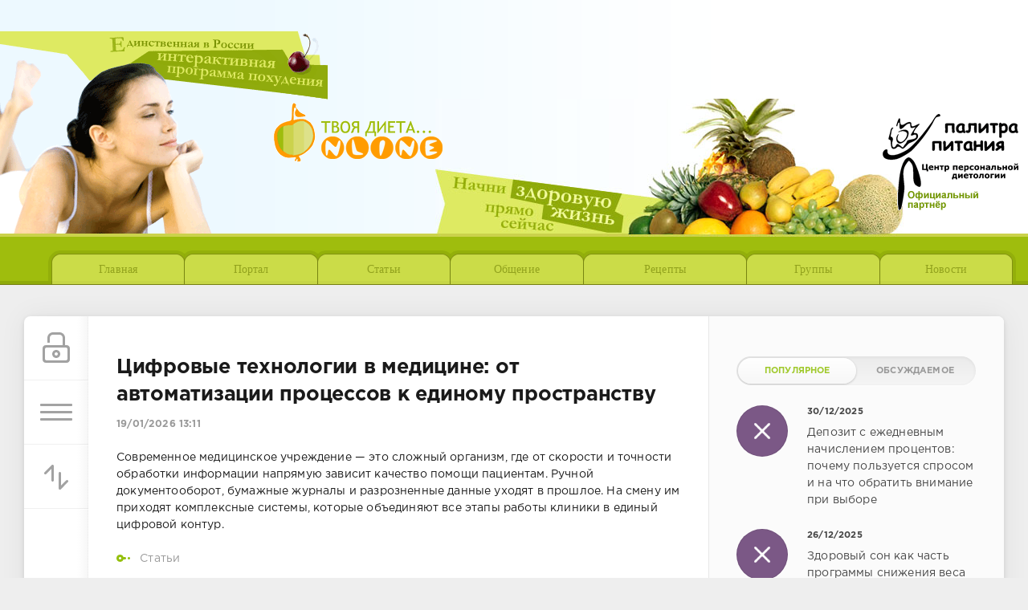

--- FILE ---
content_type: text/html; charset=utf-8
request_url: http://www.dietaonline.ru/portal/
body_size: 13868
content:
<!DOCTYPE html>
<html lang="ru">
<head>
	<meta charset="utf-8">
<title>Диета Онлайн</title>
<meta name="description" content="Система самоконтроля любой диеты. Здоровый образ жизни. Похудение ещё никогда не было таким приятным. Правильное питание, фитнес, мотивация - вот залог успешного сохранения результата диеты. Таблица калорийности.">
<meta name="keywords" content="Диета, питание, ЗОЖ, Спорт">
<meta name="generator" content="DataLife Engine (http://dle-news.ru)">
<link rel="search" type="application/opensearchdescription+xml" href="http://www.dietaonline.ru/portal/index.php?do=opensearch" title="Диета Онлайн">
<link rel="canonical" href="http://www.dietaonline.ru/portal/">
<link rel="alternate" type="application/rss+xml" title="Диета Онлайн" href="http://www.dietaonline.ru/portal/rss.xml">
<link href="/portal/engine/editor/css/default.css?v=25" rel="stylesheet" type="text/css">
<script src="/portal/engine/classes/js/jquery.js?v=25"></script>
<script src="/portal/engine/classes/js/jqueryui.js?v=25" defer></script>
<script src="/portal/engine/classes/js/dle_js.js?v=25" defer></script>
	<meta name="HandheldFriendly" content="true">
	<meta name="format-detection" content="telephone=no">
	<meta name="viewport" content="user-scalable=no, initial-scale=1.0, maximum-scale=1.0, width=device-width"> 
	<meta name="apple-mobile-web-app-capable" content="yes">
	<meta name="apple-mobile-web-app-status-bar-style" content="default">
	<meta name="rp05331e7dfbea45b096c993562fdf5116" content="765581a3b30edb1727affd3d0365442a" />

	<link rel="shortcut icon" href="/portal/templates/Green/images/favicon.ico">
	<link rel="apple-touch-icon" href="/portal/templates/Green/images/touch-icon-iphone.png">
	<link rel="apple-touch-icon" sizes="76x76" href="/portal/templates/Green/images/touch-icon-ipad.png">
	<link rel="apple-touch-icon" sizes="120x120" href="/portal/templates/Green/images/touch-icon-iphone-retina.png">
	<link rel="apple-touch-icon" sizes="152x152" href="/portal/templates/Green/images/touch-icon-ipad-retina.png">

	<link href="/portal/templates/Green/css/engine.css" type="text/css" rel="stylesheet">
	<link href="/portal/templates/Green/css/styles.css" type="text/css" rel="stylesheet">
	<link rel="stylesheet" type="text/css" href="/portal/templates/Green/css/new_main.css"/>
<script async src="https://pagead2.googlesyndication.com/pagead/js/adsbygoogle.js"></script>
<script>
     (adsbygoogle = window.adsbygoogle || []).push({
          google_ad_client: "ca-pub-1885000219129768",
          enable_page_level_ads: true
     });
</script>
</head>
<body>


<div id="headertop">
        <h1><a rel="nofollow" href="/">Твоя ДиетаОнлайн</a></h1>
        <h2><a rel="nofollow" href="/">Начни здоровую жизнь прямо сейчас</a></h2>
        <h3>Единственная в России интерактивная программа похудения</h3>
       
	<a rel="nofollow" id="sponsor" href="/" target="_blank">Журнал &laquo;Красота и Здоровье&raquo; &mdash; Информационный спонсор и партнёр</a>
	
        <ul class="menu">
            <li class="mydiet"><a href="/">Главная<span class="decor lt">&nbsp;</span><span class="decor rt">&nbsp;</span></a></li>
            <li class="groups"><a href="/portal/">Портал<span class="decor lt">&nbsp;</span><span class="decor rt">&nbsp;</span></a></li>
            <li class="artic"><a href="/articles/">Статьи<span class="decor lt">&nbsp;</span><span class="decor rt">&nbsp;</span></a></li>
            <li class="commun"><a href="/community/">Общение<span class="decor lt">&nbsp;</span><span class="decor rt">&nbsp;</span></a></li>
            <li class="recipe"><a href="/recipes/recipes.php">Рецепты<span class="decor lt">&nbsp;</span><span class="decor rt">&nbsp;</span></a></li>
            <li class="groups"><a href="/dietgroups/search_group.php">Группы<span class="decor lt">&nbsp;</span><span class="decor rt">&nbsp;</span></a></li>
            <li class="points"><a href="/news/">Новости<span class="decor lt">&nbsp;</span><span class="decor rt">&nbsp;</span></a></li>
        </ul>
</div>





	<div class="page">
		<div class="wrp">
			<div class="body">
				<!-- Левая колонка -->
				<div id="body_left">
					<div class="body_left_in">
					<!-- Шапка -->
					<header id="header">
						<div class="loginpane">
	
	
	<a href="#" id="loginbtn" class="h_btn login">
		<svg class="icon n_ico icon-login"><use xlink:href="#icon-login"></use></svg>
		<svg class="icon m_ico icon-login_m"><use xlink:href="#icon-login_m"></use></svg>
		<span class="title_hide">Войти</span>
		<span class="icon_close">
			<i class="mt_1"></i><i class="mt_2"></i>
		</span>
	</a>
	<div id="login_drop" class="head_drop">
		<div class="hd_pad">
			<form class="login_form" method="post">
				<div class="soc_links">
					
					
					
					
					
					
				</div>
				<ul>
					<li class="form-group">
						<label for="login_name">Логин:</label>
						<input placeholder="Логин:" type="text" name="login_name" id="login_name" class="wide">
					</li>
					<li class="form-group">
						<label for="login_password">Пароль</label>
						<input placeholder="Пароль" type="password" name="login_password" id="login_password" class="wide">
					</li>
					<li>
						<button class="btn" onclick="submit();" type="submit" title="Войти">
							<b>Войти</b>
						</button>
					</li>
				</ul>
				<input name="login" type="hidden" id="login" value="submit">
				<div class="login_form__foot">
					<a class="right" href="http://www.dietaonline.ru/portal/index.php?do=register"><b>Регистрация</b></a>
					<a href="http://www.dietaonline.ru/portal/index.php?do=lostpassword">Забыли пароль?</a>
				</div>
			</form>
		</div>
	</div>
	
</div>
						<!-- Кнопка вызова меню -->
						<button class="h_btn" id="menubtn">
							<span class="menu_toggle">
								<i class="mt_1"></i><i class="mt_2"></i><i class="mt_3"></i>
							</span>
						</button>
						<!-- / Кнопка вызова меню -->
						
						<div id="sort">
							<button class="h_btn" id="sortbtn">
								<svg class="icon n_ico icon-sort"><use xlink:href="#icon-sort"></use></svg>
								<svg class="icon m_ico icon-sort_m"><use xlink:href="#icon-sort_m"></use></svg>
								<span class="icon_close">
									<i class="mt_1"></i><i class="mt_2"></i>
								</span>
							</button>
							<div id="sort_drop" class="head_drop">
								<div class="hd_pad">
									<b class="sort_label">Сортировать по</b>
									<form name="news_set_sort" id="news_set_sort" method="post"><ul class="sort"><li class="asc"><a href="#" onclick="dle_change_sort('date','asc'); return false;">дате</a></li><li><a href="#" onclick="dle_change_sort('rating','desc'); return false;">популярности</a></li><li><a href="#" onclick="dle_change_sort('news_read','desc'); return false;">посещаемости</a></li><li><a href="#" onclick="dle_change_sort('comm_num','desc'); return false;">комментариям</a></li><li><a href="#" onclick="dle_change_sort('title','desc'); return false;">алфавиту</a></li></ul><input type="hidden" name="dlenewssortby" id="dlenewssortby" value="date" />
<input type="hidden" name="dledirection" id="dledirection" value="DESC" />
<input type="hidden" name="set_new_sort" id="set_new_sort" value="dle_sort_main" />
<input type="hidden" name="set_direction_sort" id="set_direction_sort" value="dle_direction_main" />
</form>
								</div>
							</div>
						</div>
						
					</header>
					<!-- / Шапка -->
					</div>
					<!-- Кнопка "Наверх" -->
					<a href="/" id="upper"><svg class="icon icon-up"><use xlink:href="#icon-up"></use></svg></a>
					<!-- / Кнопка "Наверх" -->
					<div id="menu">
						<div class="greenmenu">
	<!-- Поиск -->
	<form id="q_search" method="post">
		<div class="q_search">
			<input id="story" name="story" placeholder="Поиск по сайту..." type="search">
			<button class="q_search_btn" type="submit" title="Найти"><svg class="icon icon-search"><use xlink:href="#icon-search"></use></svg><span class="title_hide">Найти</span></button>
		</div>
		<input type="hidden" name="do" value="search">
		<input type="hidden" name="subaction" value="search">
	</form>
	<!-- / Поиск -->
	<nav class="menu">
		<a class="active" href="/" title="Главная">Главная</a>
		<a href="/index.php?do=feedback" title="Контакты">Контакты</a>
		<a href="/rules.html" title="Правила">Правила</a>
		<ul>
<li><a href="http://www.dietaonline.ru/portal/eda/">Питание <span style="float: right;">5</span></a>
	
	</li><li><a href="http://www.dietaonline.ru/portal/fitness/">Фитнес <span style="float: right;">8</span></a>
	
	</li><li><a href="http://www.dietaonline.ru/portal/recipes/">Рецепты <span style="float: right;">4</span></a>
	
	</li><li><a href="http://www.dietaonline.ru/portal/diets/">Диеты <span style="float: right;">3</span></a>
	
	</li><li><a href="http://www.dietaonline.ru/portal/lifehealth/">ЗОЖ <span style="float: right;">4</span></a>
	
	</li><li><a href="http://www.dietaonline.ru/portal/sport/">Спорт <span style="float: right;">8</span></a>
	
	</li><li><a href="http://www.dietaonline.ru/portal/articles/">Статьи <span style="float: right;">1267</span></a>
	
	</li>
</ul>
	</nav>
</div>
					</div>
				</div>
				<!-- / Левая колонка -->
				<div class="body_right">
					<div id="mainside" class="structure">
						<div class="str_left">
							
							
							
							<section id="content">
							<div id='dle-content'><article class="block story shortstory">
	
	<h2 class="title"><a href="http://www.dietaonline.ru/portal/articles/1319-cifrovye-tehnologii-v-medicine-ot-avtomatizacii-processov-k-edinomu-prostranstvu.html">Цифровые технологии в медицине: от автоматизации процессов к единому пространству</a></h2>
	<div class="story_top">
		
		<time class="date grey" datetime="2026-01-19"><a href="http://www.dietaonline.ru/portal/2026/01/19/" >19/01/2026 13:11</a></time>
	</div>
	<div class="text">
		Современное медицинское учреждение — это сложный организм, где от скорости и точности обработки информации напрямую зависит качество помощи пациентам. Ручной документооборот, бумажные журналы и разрозненные данные уходят в прошлое. На смену им приходят комплексные системы, которые объединяют все этапы работы клиники в единый цифровой контур.
		
	</div>
	<div class="category grey">
		<svg class="icon icon-cat"><use xlink:href="#icon-cat"></use></svg>
		<a href="http://www.dietaonline.ru/portal/articles/">Статьи</a>
	</div>
	<div class="story_tools">
		<div class="story_tools_in">
			<a href="http://www.dietaonline.ru/portal/articles/1319-cifrovye-tehnologii-v-medicine-ot-avtomatizacii-processov-k-edinomu-prostranstvu.html" title="Читать подробнее: Цифровые технологии в медицине: от автоматизации процессов к единому пространству" class="btn"><span class="more_icon"><i></i><i></i><i></i></span></a>
		
			<div class="rate">
				<div class="rate_stars"><div id='ratig-layer-1319'>
	<div class="rating">
		<ul class="unit-rating">
		<li class="current-rating" style="width:0%;">0</li>
		<li><a href="#" title="Плохо" class="r1-unit" onclick="doRate('1', '1319'); return false;">1</a></li>
		<li><a href="#" title="Приемлемо" class="r2-unit" onclick="doRate('2', '1319'); return false;">2</a></li>
		<li><a href="#" title="Средне" class="r3-unit" onclick="doRate('3', '1319'); return false;">3</a></li>
		<li><a href="#" title="Хорошо" class="r4-unit" onclick="doRate('4', '1319'); return false;">4</a></li>
		<li><a href="#" title="Отлично" class="r5-unit" onclick="doRate('5', '1319'); return false;">5</a></li>
		</ul>
	</div>
</div></div>
				
				
				
			</div>
		
		</div>
		<ul class="meta grey">
			<li class="meta_author" title="Автор">
				<svg class="icon icon-author"><use xlink:href="#icon-author"></use></svg><a onclick="ShowProfile('anoksi', 'http://www.dietaonline.ru/portal/user/anoksi/', '0'); return false;" href="http://www.dietaonline.ru/portal/user/anoksi/">anoksi</a>
			</li>
			<li class="meta_coms" title="Комментариев: 0"><a href="http://www.dietaonline.ru/portal/articles/1319-cifrovye-tehnologii-v-medicine-ot-avtomatizacii-processov-k-edinomu-prostranstvu.html#comment"><svg class="icon icon-coms"><use xlink:href="#icon-coms"></use></svg>0</a></li>
			<li class="meta_views" title="Просмотров: 9"><svg class="icon icon-view"><use xlink:href="#icon-view"></use></svg>9</li>
		</ul>
	</div>
</article><article class="block story shortstory">
	
	<h2 class="title"><a href="http://www.dietaonline.ru/portal/articles/1318-dieticheskij-belok-kak-vybrat-i-vkljuchit-krevetki-v-racion.html">Диетический белок: как выбрать и включить креветки в рацион</a></h2>
	<div class="story_top">
		
		<time class="date grey" datetime="2026-01-17"><a href="http://www.dietaonline.ru/portal/2026/01/17/" >17/01/2026 02:07</a></time>
	</div>
	<div class="text">
		Для тех, кто следит за весом и предпочитает здоровое питание, важны продукты, которые сочетают в себе максимум пользы и минимум проблем для здоровья. Креветки — один из таких универсальных помощников. Это одновременно деликатес для праздничного стола и источник высококачественного белка, который легко встраивается в диетический рацион.
		
	</div>
	<div class="category grey">
		<svg class="icon icon-cat"><use xlink:href="#icon-cat"></use></svg>
		<a href="http://www.dietaonline.ru/portal/articles/">Статьи</a>
	</div>
	<div class="story_tools">
		<div class="story_tools_in">
			<a href="http://www.dietaonline.ru/portal/articles/1318-dieticheskij-belok-kak-vybrat-i-vkljuchit-krevetki-v-racion.html" title="Читать подробнее: Диетический белок: как выбрать и включить креветки в рацион" class="btn"><span class="more_icon"><i></i><i></i><i></i></span></a>
		
			<div class="rate">
				<div class="rate_stars"><div id='ratig-layer-1318'>
	<div class="rating">
		<ul class="unit-rating">
		<li class="current-rating" style="width:0%;">0</li>
		<li><a href="#" title="Плохо" class="r1-unit" onclick="doRate('1', '1318'); return false;">1</a></li>
		<li><a href="#" title="Приемлемо" class="r2-unit" onclick="doRate('2', '1318'); return false;">2</a></li>
		<li><a href="#" title="Средне" class="r3-unit" onclick="doRate('3', '1318'); return false;">3</a></li>
		<li><a href="#" title="Хорошо" class="r4-unit" onclick="doRate('4', '1318'); return false;">4</a></li>
		<li><a href="#" title="Отлично" class="r5-unit" onclick="doRate('5', '1318'); return false;">5</a></li>
		</ul>
	</div>
</div></div>
				
				
				
			</div>
		
		</div>
		<ul class="meta grey">
			<li class="meta_author" title="Автор">
				<svg class="icon icon-author"><use xlink:href="#icon-author"></use></svg><a onclick="ShowProfile('anoksi', 'http://www.dietaonline.ru/portal/user/anoksi/', '0'); return false;" href="http://www.dietaonline.ru/portal/user/anoksi/">anoksi</a>
			</li>
			<li class="meta_coms" title="Комментариев: 0"><a href="http://www.dietaonline.ru/portal/articles/1318-dieticheskij-belok-kak-vybrat-i-vkljuchit-krevetki-v-racion.html#comment"><svg class="icon icon-coms"><use xlink:href="#icon-coms"></use></svg>0</a></li>
			<li class="meta_views" title="Просмотров: 22"><svg class="icon icon-view"><use xlink:href="#icon-view"></use></svg>22</li>
		</ul>
	</div>
</article><article class="block story shortstory">
	
	<h2 class="title"><a href="http://www.dietaonline.ru/portal/articles/1317-luchshie-kompanii-po-bankrotstvu-fizicheskih-lic.html">Лучшие компании по банкротству физических лиц</a></h2>
	<div class="story_top">
		
		<time class="date grey" datetime="2026-01-15"><a href="http://www.dietaonline.ru/portal/2026/01/15/" >15/01/2026 22:24</a></time>
	</div>
	<div class="text">
		Процедура банкротства физических лиц стала популярной практикой для решения долговых проблем. Множество компаний по банкротству предлагают свою помощь, но выбрать надежного помощника бывает непросто.
		
	</div>
	<div class="category grey">
		<svg class="icon icon-cat"><use xlink:href="#icon-cat"></use></svg>
		<a href="http://www.dietaonline.ru/portal/articles/">Статьи</a>
	</div>
	<div class="story_tools">
		<div class="story_tools_in">
			<a href="http://www.dietaonline.ru/portal/articles/1317-luchshie-kompanii-po-bankrotstvu-fizicheskih-lic.html" title="Читать подробнее: Лучшие компании по банкротству физических лиц" class="btn"><span class="more_icon"><i></i><i></i><i></i></span></a>
		
			<div class="rate">
				<div class="rate_stars"><div id='ratig-layer-1317'>
	<div class="rating">
		<ul class="unit-rating">
		<li class="current-rating" style="width:0%;">0</li>
		<li><a href="#" title="Плохо" class="r1-unit" onclick="doRate('1', '1317'); return false;">1</a></li>
		<li><a href="#" title="Приемлемо" class="r2-unit" onclick="doRate('2', '1317'); return false;">2</a></li>
		<li><a href="#" title="Средне" class="r3-unit" onclick="doRate('3', '1317'); return false;">3</a></li>
		<li><a href="#" title="Хорошо" class="r4-unit" onclick="doRate('4', '1317'); return false;">4</a></li>
		<li><a href="#" title="Отлично" class="r5-unit" onclick="doRate('5', '1317'); return false;">5</a></li>
		</ul>
	</div>
</div></div>
				
				
				
			</div>
		
		</div>
		<ul class="meta grey">
			<li class="meta_author" title="Автор">
				<svg class="icon icon-author"><use xlink:href="#icon-author"></use></svg><a onclick="ShowProfile('anoksi', 'http://www.dietaonline.ru/portal/user/anoksi/', '0'); return false;" href="http://www.dietaonline.ru/portal/user/anoksi/">anoksi</a>
			</li>
			<li class="meta_coms" title="Комментариев: 0"><a href="http://www.dietaonline.ru/portal/articles/1317-luchshie-kompanii-po-bankrotstvu-fizicheskih-lic.html#comment"><svg class="icon icon-coms"><use xlink:href="#icon-coms"></use></svg>0</a></li>
			<li class="meta_views" title="Просмотров: 27"><svg class="icon icon-view"><use xlink:href="#icon-view"></use></svg>27</li>
		</ul>
	</div>
</article><article class="block story shortstory">
	
	<h2 class="title"><a href="http://www.dietaonline.ru/portal/articles/1316-palliativnyy-uhod-na-domu-pri-onkologii.html">Паллиативный уход на дому при онкологии</a></h2>
	<div class="story_top">
		
		<time class="date grey" datetime="2026-01-12"><a href="http://www.dietaonline.ru/portal/2026/01/12/" >12/01/2026 18:01</a></time>
	</div>
	<div class="text">
		Когда близкий человек получает диагноз «рак» и переходит в паллиативную стадию, уход за ним выходит за рамки стандартной заботы. На этом этапе особенно важно обеспечить не только физическую помощь, но и эмоциональную поддержку, наблюдение за симптомами, облегчение боли и создание комфортной, безопасной среды.
		
	</div>
	<div class="category grey">
		<svg class="icon icon-cat"><use xlink:href="#icon-cat"></use></svg>
		<a href="http://www.dietaonline.ru/portal/articles/">Статьи</a>
	</div>
	<div class="story_tools">
		<div class="story_tools_in">
			<a href="http://www.dietaonline.ru/portal/articles/1316-palliativnyy-uhod-na-domu-pri-onkologii.html" title="Читать подробнее: Паллиативный уход на дому при онкологии" class="btn"><span class="more_icon"><i></i><i></i><i></i></span></a>
		
			<div class="rate">
				<div class="rate_stars"><div id='ratig-layer-1316'>
	<div class="rating">
		<ul class="unit-rating">
		<li class="current-rating" style="width:0%;">0</li>
		<li><a href="#" title="Плохо" class="r1-unit" onclick="doRate('1', '1316'); return false;">1</a></li>
		<li><a href="#" title="Приемлемо" class="r2-unit" onclick="doRate('2', '1316'); return false;">2</a></li>
		<li><a href="#" title="Средне" class="r3-unit" onclick="doRate('3', '1316'); return false;">3</a></li>
		<li><a href="#" title="Хорошо" class="r4-unit" onclick="doRate('4', '1316'); return false;">4</a></li>
		<li><a href="#" title="Отлично" class="r5-unit" onclick="doRate('5', '1316'); return false;">5</a></li>
		</ul>
	</div>
</div></div>
				
				
				
			</div>
		
		</div>
		<ul class="meta grey">
			<li class="meta_author" title="Автор">
				<svg class="icon icon-author"><use xlink:href="#icon-author"></use></svg><a onclick="ShowProfile('anoksi', 'http://www.dietaonline.ru/portal/user/anoksi/', '0'); return false;" href="http://www.dietaonline.ru/portal/user/anoksi/">anoksi</a>
			</li>
			<li class="meta_coms" title="Комментариев: 0"><a href="http://www.dietaonline.ru/portal/articles/1316-palliativnyy-uhod-na-domu-pri-onkologii.html#comment"><svg class="icon icon-coms"><use xlink:href="#icon-coms"></use></svg>0</a></li>
			<li class="meta_views" title="Просмотров: 50"><svg class="icon icon-view"><use xlink:href="#icon-view"></use></svg>50</li>
		</ul>
	</div>
</article><article class="block story shortstory">
	
	<h2 class="title"><a href="http://www.dietaonline.ru/portal/articles/1315-set-klinik-poliklinikaru-universalnost-professionalizm-i-vysokij-uroven-obsluzhivanija.html">Сеть клиник «Поликлиника.ру»: универсальность, профессионализм и высокий уровень обслуживания</a></h2>
	<div class="story_top">
		
		<time class="date grey" datetime="2026-01-03"><a href="http://www.dietaonline.ru/portal/2026/01/03/" >03/01/2026 18:20</a></time>
	</div>
	<div class="text">
		Современный пациент все реже ищет «просто врача» — на первый план выходит системный подход, точная диагностика и уверенность в результате. Именно поэтому внимание все чаще привлекают крупные медучреждения, где лечение выстроено как единый, логичный процесс.
		
	</div>
	<div class="category grey">
		<svg class="icon icon-cat"><use xlink:href="#icon-cat"></use></svg>
		<a href="http://www.dietaonline.ru/portal/articles/">Статьи</a>
	</div>
	<div class="story_tools">
		<div class="story_tools_in">
			<a href="http://www.dietaonline.ru/portal/articles/1315-set-klinik-poliklinikaru-universalnost-professionalizm-i-vysokij-uroven-obsluzhivanija.html" title="Читать подробнее: Сеть клиник «Поликлиника.ру»: универсальность, профессионализм и высокий уровень обслуживания" class="btn"><span class="more_icon"><i></i><i></i><i></i></span></a>
		
			<div class="rate">
				<div class="rate_stars"><div id='ratig-layer-1315'>
	<div class="rating">
		<ul class="unit-rating">
		<li class="current-rating" style="width:0%;">0</li>
		<li><a href="#" title="Плохо" class="r1-unit" onclick="doRate('1', '1315'); return false;">1</a></li>
		<li><a href="#" title="Приемлемо" class="r2-unit" onclick="doRate('2', '1315'); return false;">2</a></li>
		<li><a href="#" title="Средне" class="r3-unit" onclick="doRate('3', '1315'); return false;">3</a></li>
		<li><a href="#" title="Хорошо" class="r4-unit" onclick="doRate('4', '1315'); return false;">4</a></li>
		<li><a href="#" title="Отлично" class="r5-unit" onclick="doRate('5', '1315'); return false;">5</a></li>
		</ul>
	</div>
</div></div>
				
				
				
			</div>
		
		</div>
		<ul class="meta grey">
			<li class="meta_author" title="Автор">
				<svg class="icon icon-author"><use xlink:href="#icon-author"></use></svg><a onclick="ShowProfile('anoksi', 'http://www.dietaonline.ru/portal/user/anoksi/', '0'); return false;" href="http://www.dietaonline.ru/portal/user/anoksi/">anoksi</a>
			</li>
			<li class="meta_coms" title="Комментариев: 0"><a href="http://www.dietaonline.ru/portal/articles/1315-set-klinik-poliklinikaru-universalnost-professionalizm-i-vysokij-uroven-obsluzhivanija.html#comment"><svg class="icon icon-coms"><use xlink:href="#icon-coms"></use></svg>0</a></li>
			<li class="meta_views" title="Просмотров: 70"><svg class="icon icon-view"><use xlink:href="#icon-view"></use></svg>70</li>
		</ul>
	</div>
</article><article class="block story shortstory">
	
	<h2 class="title"><a href="http://www.dietaonline.ru/portal/1314-depozit-s-ezhednevnym-nachisleniem-procentov-pochemu-polzuetsja-sprosom-i-na-chto-obratit-vnimanie-pri-vybore.html">Депозит с ежедневным начислением процентов: почему пользуется спросом и на что обратить внимание при выборе</a></h2>
	<div class="story_top">
		
		<time class="date grey" datetime="2025-12-30"><a href="http://www.dietaonline.ru/portal/2025/12/30/" >30/12/2025 18:43</a></time>
	</div>
	<div class="text">
		Банковские продукты становятся все более гибкими и ориентированными на потребности клиентов. Одним из таких инструментов является депозит с ежедневным начислением процентов. В отличие от классических вкладов, где доход рассчитывается раз в месяц или по окончании срока, данный формат кардинально отличается. Он позволяет получать проценты ежедневно, что делает его привлекательным для частных лиц и предпринимателей.
		
	</div>
	<div class="category grey">
		<svg class="icon icon-cat"><use xlink:href="#icon-cat"></use></svg>
		---
	</div>
	<div class="story_tools">
		<div class="story_tools_in">
			<a href="http://www.dietaonline.ru/portal/1314-depozit-s-ezhednevnym-nachisleniem-procentov-pochemu-polzuetsja-sprosom-i-na-chto-obratit-vnimanie-pri-vybore.html" title="Читать подробнее: Депозит с ежедневным начислением процентов: почему пользуется спросом и на что обратить внимание при выборе" class="btn"><span class="more_icon"><i></i><i></i><i></i></span></a>
		
			<div class="rate">
				<div class="rate_stars"><div id='ratig-layer-1314'>
	<div class="rating">
		<ul class="unit-rating">
		<li class="current-rating" style="width:0%;">0</li>
		<li><a href="#" title="Плохо" class="r1-unit" onclick="doRate('1', '1314'); return false;">1</a></li>
		<li><a href="#" title="Приемлемо" class="r2-unit" onclick="doRate('2', '1314'); return false;">2</a></li>
		<li><a href="#" title="Средне" class="r3-unit" onclick="doRate('3', '1314'); return false;">3</a></li>
		<li><a href="#" title="Хорошо" class="r4-unit" onclick="doRate('4', '1314'); return false;">4</a></li>
		<li><a href="#" title="Отлично" class="r5-unit" onclick="doRate('5', '1314'); return false;">5</a></li>
		</ul>
	</div>
</div></div>
				
				
				
			</div>
		
		</div>
		<ul class="meta grey">
			<li class="meta_author" title="Автор">
				<svg class="icon icon-author"><use xlink:href="#icon-author"></use></svg><a onclick="ShowProfile('anoksi', 'http://www.dietaonline.ru/portal/user/anoksi/', '0'); return false;" href="http://www.dietaonline.ru/portal/user/anoksi/">anoksi</a>
			</li>
			<li class="meta_coms" title="Комментариев: 2"><a href="http://www.dietaonline.ru/portal/1314-depozit-s-ezhednevnym-nachisleniem-procentov-pochemu-polzuetsja-sprosom-i-na-chto-obratit-vnimanie-pri-vybore.html#comment"><svg class="icon icon-coms"><use xlink:href="#icon-coms"></use></svg>2</a></li>
			<li class="meta_views" title="Просмотров: 2 657"><svg class="icon icon-view"><use xlink:href="#icon-view"></use></svg>2 657</li>
		</ul>
	</div>
</article><article class="block story shortstory">
	
	<h2 class="title"><a href="http://www.dietaonline.ru/portal/articles/1313-vkusnye-tradicii-evropy-i-azii.html">Вкусные традиции Европы и Азии</a></h2>
	<div class="story_top">
		
		<time class="date grey" datetime="2025-12-27"><a href="http://www.dietaonline.ru/portal/2025/12/27/" >27/12/2025 23:19</a></time>
	</div>
	<div class="text">
		<p>Евразия — это один из тех ресторанов Санкт-Петербурга, которые со временем становятся узнаваемой частью городской жизни. В большом и динамичном городе особенно ценятся места, где можно почувствовать стабильность качества, продуманную атмосферу и уважение к гостю. Именно таким форматом и отличается этот ресторан, предлагая гармоничное сочетание кухни, сервиса и уюта.</p>
		
	</div>
	<div class="category grey">
		<svg class="icon icon-cat"><use xlink:href="#icon-cat"></use></svg>
		<a href="http://www.dietaonline.ru/portal/articles/">Статьи</a>
	</div>
	<div class="story_tools">
		<div class="story_tools_in">
			<a href="http://www.dietaonline.ru/portal/articles/1313-vkusnye-tradicii-evropy-i-azii.html" title="Читать подробнее: Вкусные традиции Европы и Азии" class="btn"><span class="more_icon"><i></i><i></i><i></i></span></a>
		
			<div class="rate">
				<div class="rate_stars"><div id='ratig-layer-1313'>
	<div class="rating">
		<ul class="unit-rating">
		<li class="current-rating" style="width:0%;">0</li>
		<li><a href="#" title="Плохо" class="r1-unit" onclick="doRate('1', '1313'); return false;">1</a></li>
		<li><a href="#" title="Приемлемо" class="r2-unit" onclick="doRate('2', '1313'); return false;">2</a></li>
		<li><a href="#" title="Средне" class="r3-unit" onclick="doRate('3', '1313'); return false;">3</a></li>
		<li><a href="#" title="Хорошо" class="r4-unit" onclick="doRate('4', '1313'); return false;">4</a></li>
		<li><a href="#" title="Отлично" class="r5-unit" onclick="doRate('5', '1313'); return false;">5</a></li>
		</ul>
	</div>
</div></div>
				
				
				
			</div>
		
		</div>
		<ul class="meta grey">
			<li class="meta_author" title="Автор">
				<svg class="icon icon-author"><use xlink:href="#icon-author"></use></svg><a onclick="ShowProfile('anoksi', 'http://www.dietaonline.ru/portal/user/anoksi/', '0'); return false;" href="http://www.dietaonline.ru/portal/user/anoksi/">anoksi</a>
			</li>
			<li class="meta_coms" title="Комментариев: 0"><a href="http://www.dietaonline.ru/portal/articles/1313-vkusnye-tradicii-evropy-i-azii.html#comment"><svg class="icon icon-coms"><use xlink:href="#icon-coms"></use></svg>0</a></li>
			<li class="meta_views" title="Просмотров: 125"><svg class="icon icon-view"><use xlink:href="#icon-view"></use></svg>125</li>
		</ul>
	</div>
</article><article class="block story shortstory">
	
	<h2 class="title"><a href="http://www.dietaonline.ru/portal/articles/1312-udalenie-zuba-s-kistoy-pokazaniya-etapy-posledstviya.html">Удаление зуба с кистой: показания, этапы, последствия</a></h2>
	<div class="story_top">
		
		<time class="date grey" datetime="2025-12-26"><a href="http://www.dietaonline.ru/portal/2025/12/26/" >26/12/2025 21:00</a></time>
	</div>
	<div class="text">
		<p dir="ltr">Удаление зуба с кистой представляет собой хирургическую процедуру, направленную на устранение очага хронического воспаления в костной ткани. Киста формируется у верхушки корня, часто развивается бессимптомно, постепенно разрушает кость, провоцирует осложнения. Своевременное вмешательство позволяет предотвратить распространение инфекции, сохранить здоровье полости рта.</p>
		
	</div>
	<div class="category grey">
		<svg class="icon icon-cat"><use xlink:href="#icon-cat"></use></svg>
		<a href="http://www.dietaonline.ru/portal/articles/">Статьи</a>
	</div>
	<div class="story_tools">
		<div class="story_tools_in">
			<a href="http://www.dietaonline.ru/portal/articles/1312-udalenie-zuba-s-kistoy-pokazaniya-etapy-posledstviya.html" title="Читать подробнее: Удаление зуба с кистой: показания, этапы, последствия" class="btn"><span class="more_icon"><i></i><i></i><i></i></span></a>
		
			<div class="rate">
				<div class="rate_stars"><div id='ratig-layer-1312'>
	<div class="rating">
		<ul class="unit-rating">
		<li class="current-rating" style="width:0%;">0</li>
		<li><a href="#" title="Плохо" class="r1-unit" onclick="doRate('1', '1312'); return false;">1</a></li>
		<li><a href="#" title="Приемлемо" class="r2-unit" onclick="doRate('2', '1312'); return false;">2</a></li>
		<li><a href="#" title="Средне" class="r3-unit" onclick="doRate('3', '1312'); return false;">3</a></li>
		<li><a href="#" title="Хорошо" class="r4-unit" onclick="doRate('4', '1312'); return false;">4</a></li>
		<li><a href="#" title="Отлично" class="r5-unit" onclick="doRate('5', '1312'); return false;">5</a></li>
		</ul>
	</div>
</div></div>
				
				
				
			</div>
		
		</div>
		<ul class="meta grey">
			<li class="meta_author" title="Автор">
				<svg class="icon icon-author"><use xlink:href="#icon-author"></use></svg><a onclick="ShowProfile('anoksi', 'http://www.dietaonline.ru/portal/user/anoksi/', '0'); return false;" href="http://www.dietaonline.ru/portal/user/anoksi/">anoksi</a>
			</li>
			<li class="meta_coms" title="Комментариев: 0"><a href="http://www.dietaonline.ru/portal/articles/1312-udalenie-zuba-s-kistoy-pokazaniya-etapy-posledstviya.html#comment"><svg class="icon icon-coms"><use xlink:href="#icon-coms"></use></svg>0</a></li>
			<li class="meta_views" title="Просмотров: 73"><svg class="icon icon-view"><use xlink:href="#icon-view"></use></svg>73</li>
		</ul>
	</div>
</article><article class="block story shortstory">
	
	<h2 class="title"><a href="http://www.dietaonline.ru/portal/articles/1311-zdorovyy-son-kak-chast-programmy-snizheniya-vesa-i-detoksa.html">Здоровый сон как часть программы снижения веса и детокса</a></h2>
	<div class="story_top">
		
		<time class="date grey" datetime="2025-12-26"><a href="http://www.dietaonline.ru/portal/2025/12/26/" >26/12/2025 20:58</a></time>
	</div>
	<div class="text">
		<p dir="ltr">Сон — это не просто отдых. Это базовая функция, на которой держатся обмен веществ, иммунитет, когнитивные способности и эмоциональная устойчивость. Когда организм регулярно недосыпает, растёт риск нарушений настроения, сердечно-сосудистых и метаболических заболеваний. Снижается работоспособность. Падает концентрация внимания.</p>
		
	</div>
	<div class="category grey">
		<svg class="icon icon-cat"><use xlink:href="#icon-cat"></use></svg>
		<a href="http://www.dietaonline.ru/portal/articles/">Статьи</a>
	</div>
	<div class="story_tools">
		<div class="story_tools_in">
			<a href="http://www.dietaonline.ru/portal/articles/1311-zdorovyy-son-kak-chast-programmy-snizheniya-vesa-i-detoksa.html" title="Читать подробнее: Здоровый сон как часть программы снижения веса и детокса" class="btn"><span class="more_icon"><i></i><i></i><i></i></span></a>
		
			<div class="rate">
				<div class="rate_stars"><div id='ratig-layer-1311'>
	<div class="rating">
		<ul class="unit-rating">
		<li class="current-rating" style="width:0%;">0</li>
		<li><a href="#" title="Плохо" class="r1-unit" onclick="doRate('1', '1311'); return false;">1</a></li>
		<li><a href="#" title="Приемлемо" class="r2-unit" onclick="doRate('2', '1311'); return false;">2</a></li>
		<li><a href="#" title="Средне" class="r3-unit" onclick="doRate('3', '1311'); return false;">3</a></li>
		<li><a href="#" title="Хорошо" class="r4-unit" onclick="doRate('4', '1311'); return false;">4</a></li>
		<li><a href="#" title="Отлично" class="r5-unit" onclick="doRate('5', '1311'); return false;">5</a></li>
		</ul>
	</div>
</div></div>
				
				
				
			</div>
		
		</div>
		<ul class="meta grey">
			<li class="meta_author" title="Автор">
				<svg class="icon icon-author"><use xlink:href="#icon-author"></use></svg><a onclick="ShowProfile('anoksi', 'http://www.dietaonline.ru/portal/user/anoksi/', '0'); return false;" href="http://www.dietaonline.ru/portal/user/anoksi/">anoksi</a>
			</li>
			<li class="meta_coms" title="Комментариев: 0"><a href="http://www.dietaonline.ru/portal/articles/1311-zdorovyy-son-kak-chast-programmy-snizheniya-vesa-i-detoksa.html#comment"><svg class="icon icon-coms"><use xlink:href="#icon-coms"></use></svg>0</a></li>
			<li class="meta_views" title="Просмотров: 274"><svg class="icon icon-view"><use xlink:href="#icon-view"></use></svg>274</li>
		</ul>
	</div>
</article><article class="block story shortstory">
	
	<h2 class="title"><a href="http://www.dietaonline.ru/portal/articles/1310-nutriciologija-nauka-o-pitanii-kotoraja-rabotaet-na-rezultat.html">Нутрициология: наука о питании, которая работает на результат</a></h2>
	<div class="story_top">
		
		<time class="date grey" datetime="2025-12-26"><a href="http://www.dietaonline.ru/portal/2025/12/26/" >26/12/2025 20:51</a></time>
	</div>
	<div class="text">
		Нутрициология редко попадает в поле зрения человека заранее — чаще о ней узнают, когда усталость становится фоном жизни, анализы «плывут», а советы из интернета перестают работать. Это наука не про модные суперфуды и не про запреты ради запретов. Она про понимание того, как именно питание влияет на конкретный организм, а не на абстрактного «среднего человека».
		
	</div>
	<div class="category grey">
		<svg class="icon icon-cat"><use xlink:href="#icon-cat"></use></svg>
		<a href="http://www.dietaonline.ru/portal/articles/">Статьи</a>
	</div>
	<div class="story_tools">
		<div class="story_tools_in">
			<a href="http://www.dietaonline.ru/portal/articles/1310-nutriciologija-nauka-o-pitanii-kotoraja-rabotaet-na-rezultat.html" title="Читать подробнее: Нутрициология: наука о питании, которая работает на результат" class="btn"><span class="more_icon"><i></i><i></i><i></i></span></a>
		
			<div class="rate">
				<div class="rate_stars"><div id='ratig-layer-1310'>
	<div class="rating">
		<ul class="unit-rating">
		<li class="current-rating" style="width:0%;">0</li>
		<li><a href="#" title="Плохо" class="r1-unit" onclick="doRate('1', '1310'); return false;">1</a></li>
		<li><a href="#" title="Приемлемо" class="r2-unit" onclick="doRate('2', '1310'); return false;">2</a></li>
		<li><a href="#" title="Средне" class="r3-unit" onclick="doRate('3', '1310'); return false;">3</a></li>
		<li><a href="#" title="Хорошо" class="r4-unit" onclick="doRate('4', '1310'); return false;">4</a></li>
		<li><a href="#" title="Отлично" class="r5-unit" onclick="doRate('5', '1310'); return false;">5</a></li>
		</ul>
	</div>
</div></div>
				
				
				
			</div>
		
		</div>
		<ul class="meta grey">
			<li class="meta_author" title="Автор">
				<svg class="icon icon-author"><use xlink:href="#icon-author"></use></svg><a onclick="ShowProfile('anoksi', 'http://www.dietaonline.ru/portal/user/anoksi/', '0'); return false;" href="http://www.dietaonline.ru/portal/user/anoksi/">anoksi</a>
			</li>
			<li class="meta_coms" title="Комментариев: 0"><a href="http://www.dietaonline.ru/portal/articles/1310-nutriciologija-nauka-o-pitanii-kotoraja-rabotaet-na-rezultat.html#comment"><svg class="icon icon-coms"><use xlink:href="#icon-coms"></use></svg>0</a></li>
			<li class="meta_views" title="Просмотров: 71"><svg class="icon icon-view"><use xlink:href="#icon-view"></use></svg>71</li>
		</ul>
	</div>
</article><div class="block navigation ignore-select">
	<div class="page_next-prev">
		<span class="page_prev" title="Предыдущая страница">
			<span><svg class="icon icon-left"><use xlink:href="#icon-left"></use></svg></span>
		</span>
		<span class="page_next" title="Следующая страница">
			<a href="http://www.dietaonline.ru/portal/page/2/"><svg class="icon icon-right"><use xlink:href="#icon-right"></use></svg></a>
		</span>
	</div>
	<div class="pages"><span>1</span> <a href="http://www.dietaonline.ru/portal/page/2/">2</a> <a href="http://www.dietaonline.ru/portal/page/3/">3</a> <a href="http://www.dietaonline.ru/portal/page/4/">4</a> <a href="http://www.dietaonline.ru/portal/page/5/">5</a> <a href="http://www.dietaonline.ru/portal/page/6/">6</a> <a href="http://www.dietaonline.ru/portal/page/7/">7</a> <a href="http://www.dietaonline.ru/portal/page/8/">8</a> <a href="http://www.dietaonline.ru/portal/page/9/">9</a> <a href="http://www.dietaonline.ru/portal/page/10/">10</a> <span class="nav_ext">...</span> <a href="http://www.dietaonline.ru/portal/page/102/">102</a></div>
</div></div>
							</section>
							
						</div>
						<aside class="str_right" id="rightside">
	<!-- Популярные, похожие, обсуждаемые -->
	<div class="block">
		<ul class="block_tabs">
			
			<li class="active">
				<a title="Популярное" href="#news_top" aria-controls="news_top" data-toggle="tab">
					Популярное
				</a>
			</li>
			
			<li>
				<a title="Обсуждаемое" href="#news_coms" aria-controls="news_coms" data-toggle="tab">
					Обсуждаемое
				</a>
			</li>
			
		</ul>
		<div class="tab-content">
			
			<div class="tab-pane active" id="news_top"><div class="story_line">
	<a href="http://www.dietaonline.ru/portal/1314-depozit-s-ezhednevnym-nachisleniem-procentov-pochemu-polzuetsja-sprosom-i-na-chto-obratit-vnimanie-pri-vybore.html" title="Депозит с ежедневным начислением процентов: почему пользуется спросом и на что обратить внимание при выборе">
		<i class="image cover" style="background-image: url(/portal/templates/Green/dleimages/no_image.jpg)"></i>
		<div>
			<b class="date"><time datetime="2025-12-30">30/12/2025</time></b>
			<span class="title">Депозит с ежедневным начислением процентов: почему пользуется спросом и на что обратить внимание при выборе</span>
		</div>
	</a>
</div><div class="story_line">
	<a href="http://www.dietaonline.ru/portal/articles/1311-zdorovyy-son-kak-chast-programmy-snizheniya-vesa-i-detoksa.html" title="Здоровый сон как часть программы снижения веса и детокса">
		<i class="image cover" style="background-image: url(/portal/templates/Green/dleimages/no_image.jpg)"></i>
		<div>
			<b class="date"><time datetime="2025-12-26">26/12/2025</time></b>
			<span class="title">Здоровый сон как часть программы снижения веса и детокса</span>
		</div>
	</a>
</div><div class="story_line">
	<a href="http://www.dietaonline.ru/portal/articles/1309-vtorichnaja-katarakta-glaza-prichiny-pojavlenija-simptomy-i-sovremennye-metody-lechenija.html" title="Вторичная катаракта глаза: причины появления, симптомы и современные методы лечения">
		<i class="image cover" style="background-image: url(/portal/templates/Green/dleimages/no_image.jpg)"></i>
		<div>
			<b class="date"><time datetime="2025-12-24">24/12/2025</time></b>
			<span class="title">Вторичная катаракта глаза: причины появления, симптомы и современные методы лечения</span>
		</div>
	</a>
</div><div class="story_line">
	<a href="http://www.dietaonline.ru/portal/articles/1313-vkusnye-tradicii-evropy-i-azii.html" title="Вкусные традиции Европы и Азии">
		<i class="image cover" style="background-image: url(/portal/templates/Green/dleimages/no_image.jpg)"></i>
		<div>
			<b class="date"><time datetime="2025-12-27">27/12/2025</time></b>
			<span class="title">Вкусные традиции Европы и Азии</span>
		</div>
	</a>
</div><div class="story_line">
	<a href="http://www.dietaonline.ru/portal/articles/1308-biorjevitalizacija-kozhi-lica-glubokoje-uvlazhnjenije-i-vosstanovljenije-molodosti.html" title="Биоревитализация кожи лица: глубокое увлажнение и восстановление молодости">
		<i class="image cover" style="background-image: url(/portal/templates/Green/dleimages/no_image.jpg)"></i>
		<div>
			<b class="date"><time datetime="2025-12-24">24/12/2025</time></b>
			<span class="title">Биоревитализация кожи лица: глубокое увлажнение и восстановление молодости</span>
		</div>
	</a>
</div><div class="story_line">
	<a href="http://www.dietaonline.ru/portal/articles/1307-sadi-ili-biliopankreaticheskoe-shuntirovanie-pochemu-operaciya-osobenno-effektivna-pri-diabete.html" title="SADI, или билиопанкреатическое шунтирование: почему операция особенно эффективна при диабете">
		<i class="image cover" style="background-image: url(/portal/templates/Green/dleimages/no_image.jpg)"></i>
		<div>
			<b class="date"><time datetime="2025-12-23">23/12/2025</time></b>
			<span class="title">SADI, или билиопанкреатическое шунтирование: почему операция особенно эффективна при диабете</span>
		</div>
	</a>
</div><div class="story_line">
	<a href="http://www.dietaonline.ru/portal/articles/1312-udalenie-zuba-s-kistoy-pokazaniya-etapy-posledstviya.html" title="Удаление зуба с кистой: показания, этапы, последствия">
		<i class="image cover" style="background-image: url(/portal/templates/Green/dleimages/no_image.jpg)"></i>
		<div>
			<b class="date"><time datetime="2025-12-26">26/12/2025</time></b>
			<span class="title">Удаление зуба с кистой: показания, этапы, последствия</span>
		</div>
	</a>
</div><div class="story_line">
	<a href="http://www.dietaonline.ru/portal/articles/1310-nutriciologija-nauka-o-pitanii-kotoraja-rabotaet-na-rezultat.html" title="Нутрициология: наука о питании, которая работает на результат">
		<i class="image cover" style="background-image: url(/portal/templates/Green/dleimages/no_image.jpg)"></i>
		<div>
			<b class="date"><time datetime="2025-12-26">26/12/2025</time></b>
			<span class="title">Нутрициология: наука о питании, которая работает на результат</span>
		</div>
	</a>
</div><div class="story_line">
	<a href="http://www.dietaonline.ru/portal/articles/1315-set-klinik-poliklinikaru-universalnost-professionalizm-i-vysokij-uroven-obsluzhivanija.html" title="Сеть клиник «Поликлиника.ру»: универсальность, профессионализм и высокий уровень обслуживания">
		<i class="image cover" style="background-image: url(/portal/templates/Green/dleimages/no_image.jpg)"></i>
		<div>
			<b class="date"><time datetime="2026-01-03">03/01/2026</time></b>
			<span class="title">Сеть клиник «Поликлиника.ру»: универсальность, профессионализм и высокий уровень обслуживания</span>
		</div>
	</a>
</div><div class="story_line">
	<a href="http://www.dietaonline.ru/portal/articles/1316-palliativnyy-uhod-na-domu-pri-onkologii.html" title="Паллиативный уход на дому при онкологии">
		<i class="image cover" style="background-image: url(/portal/templates/Green/dleimages/no_image.jpg)"></i>
		<div>
			<b class="date"><time datetime="2026-01-12">12/01/2026</time></b>
			<span class="title">Паллиативный уход на дому при онкологии</span>
		</div>
	</a>
</div></div>
			
			<div class="tab-pane" id="news_coms">
				<div class="story_line">
	<a href="http://www.dietaonline.ru/portal/1314-depozit-s-ezhednevnym-nachisleniem-procentov-pochemu-polzuetsja-sprosom-i-na-chto-obratit-vnimanie-pri-vybore.html" title="Депозит с ежедневным начислением процентов: почему пользуется спросом и на что обратить внимание при выборе">
		<i class="image cover" style="background-image: url(/portal/templates/Green/dleimages/no_image.jpg)"></i>
		<div>
			<b class="date"><time datetime="2025-12-30">30/12/2025</time></b>
			<span class="title">Депозит с ежедневным начислением процентов: почему пользуется спросом и на что обратить внимание при выборе</span>
		</div>
	</a>
</div><div class="story_line">
	<a href="http://www.dietaonline.ru/portal/articles/1307-sadi-ili-biliopankreaticheskoe-shuntirovanie-pochemu-operaciya-osobenno-effektivna-pri-diabete.html" title="SADI, или билиопанкреатическое шунтирование: почему операция особенно эффективна при диабете">
		<i class="image cover" style="background-image: url(/portal/templates/Green/dleimages/no_image.jpg)"></i>
		<div>
			<b class="date"><time datetime="2025-12-23">23/12/2025</time></b>
			<span class="title">SADI, или билиопанкреатическое шунтирование: почему операция особенно эффективна при диабете</span>
		</div>
	</a>
</div><div class="story_line">
	<a href="http://www.dietaonline.ru/portal/articles/1308-biorjevitalizacija-kozhi-lica-glubokoje-uvlazhnjenije-i-vosstanovljenije-molodosti.html" title="Биоревитализация кожи лица: глубокое увлажнение и восстановление молодости">
		<i class="image cover" style="background-image: url(/portal/templates/Green/dleimages/no_image.jpg)"></i>
		<div>
			<b class="date"><time datetime="2025-12-24">24/12/2025</time></b>
			<span class="title">Биоревитализация кожи лица: глубокое увлажнение и восстановление молодости</span>
		</div>
	</a>
</div><div class="story_line">
	<a href="http://www.dietaonline.ru/portal/articles/1309-vtorichnaja-katarakta-glaza-prichiny-pojavlenija-simptomy-i-sovremennye-metody-lechenija.html" title="Вторичная катаракта глаза: причины появления, симптомы и современные методы лечения">
		<i class="image cover" style="background-image: url(/portal/templates/Green/dleimages/no_image.jpg)"></i>
		<div>
			<b class="date"><time datetime="2025-12-24">24/12/2025</time></b>
			<span class="title">Вторичная катаракта глаза: причины появления, симптомы и современные методы лечения</span>
		</div>
	</a>
</div><div class="story_line">
	<a href="http://www.dietaonline.ru/portal/articles/1310-nutriciologija-nauka-o-pitanii-kotoraja-rabotaet-na-rezultat.html" title="Нутрициология: наука о питании, которая работает на результат">
		<i class="image cover" style="background-image: url(/portal/templates/Green/dleimages/no_image.jpg)"></i>
		<div>
			<b class="date"><time datetime="2025-12-26">26/12/2025</time></b>
			<span class="title">Нутрициология: наука о питании, которая работает на результат</span>
		</div>
	</a>
</div>
			</div>
			
		</div>
	</div>
	<!-- / Популярные, похожие, обсуждаемые -->
	<div class="block_sep"></div>
	<script>
<!--
function doVote( event ){

	
	var vote_check = $('#dle-vote input:radio[name=vote_check]:checked').val();
	
	if (typeof vote_check == "undefined" &&  event == "vote") {
		return false;
	}
	
	ShowLoading('');

	$.get(dle_root + "engine/ajax/controller.php?mod=vote", { vote_id: "2", vote_action: event, vote_check: vote_check, vote_skin: dle_skin, user_hash: dle_login_hash }, function(data){

		HideLoading('');

		$("#vote-layer").fadeOut(500, function() {
			$(this).html(data);
			$(this).fadeIn(500);
		});

	});
}
//-->
</script><div id='vote-layer'><div id="votes" class="block">
	<h4 class="vote_title">Как Вы считаете, влияет ли качество продуктов на здоровье?</h4>
	<div class="vote_more"><a href="#" onclick="ShowAllVotes(); return false;">Другие опросы...</a></div>
	
	<form method="post" name="vote">
	
		<div class="vote_list">
			<div id="dle-vote"><div class="vote"><input id="vote_check0" name="vote_check" type="radio" value="0" /><label for="vote_check0"> Нет, не влияет</label></div><div class="vote"><input id="vote_check1" name="vote_check" type="radio" value="1" /><label for="vote_check1"> Скорее нет, чем да</label></div><div class="vote"><input id="vote_check2" name="vote_check" type="radio" value="2" /><label for="vote_check2"> Скорее да, чем нет</label></div><div class="vote"><input id="vote_check3" name="vote_check" type="radio" value="3" /><label for="vote_check3"> Влияет</label></div></div>
		</div>
	
	
		<input type="hidden" name="vote_action" value="vote">
		<input type="hidden" name="vote_id" id="vote_id" value="2">
		<button title="Голосовать" class="btn" type="submit" onclick="doVote('vote'); return false;" ><b>Голосовать</b></button>
		<button title="Результаты опроса" class="vote_result_btn" type="button" onclick="doVote('results'); return false;" >
			<span>
				<i class="vr_1"></i>
				<i class="vr_2"></i>
				<i class="vr_3"></i>
			</span>
		</button>
	</form>
	
</div>
<div class="block_sep"></div></div>
	<!-- Архив и Календарь -->
	<div class="block">
		<ul class="block_tabs">
			<li class="active">
				<a title="Календарь" href="#arch_calendar" aria-controls="arch_calendar" data-toggle="tab">
					Календарь
				</a>
			</li>
			<li>
				<a title="Архив" href="#arch_list" aria-controls="arch_list" data-toggle="tab">
					Архив
				</a>
			</li>
		</ul>
		<div class="tab-content">
			<div class="tab-pane active" id="arch_calendar"><div id="calendar-layer"><table id="calendar" class="calendar"><tr><th colspan="7" class="monthselect"><a class="monthlink" onclick="doCalendar('12','2025','right'); return false;" href="http://www.dietaonline.ru/portal/2025/12/" title="Предыдущий месяц">&laquo;</a>&nbsp;&nbsp;&nbsp;&nbsp;Январь 2026&nbsp;&nbsp;&nbsp;&nbsp;&raquo;</th></tr><tr><th class="workday">Пн</th><th class="workday">Вт</th><th class="workday">Ср</th><th class="workday">Чт</th><th class="workday">Пт</th><th class="weekday">Сб</th><th class="weekday">Вс</th></tr><tr><td colspan="3">&nbsp;</td><td  class="day" >1</td><td  class="day" >2</td><td  class="day-active" ><a class="day-active" href="http://www.dietaonline.ru/portal/2026/01/03/" title="Все публикации за 03 января 2026">3</a></td><td  class="weekday" >4</td></tr><tr><td  class="day" >5</td><td  class="day" >6</td><td  class="day" >7</td><td  class="day" >8</td><td  class="day" >9</td><td  class="weekday" >10</td><td  class="weekday" >11</td></tr><tr><td  class="day-active-v" ><a class="day-active-v" href="http://www.dietaonline.ru/portal/2026/01/12/" title="Все публикации за 12 января 2026">12</a></td><td  class="day" >13</td><td  class="day" >14</td><td  class="day-active-v" ><a class="day-active-v" href="http://www.dietaonline.ru/portal/2026/01/15/" title="Все публикации за 15 января 2026">15</a></td><td  class="day" >16</td><td  class="day-active" ><a class="day-active" href="http://www.dietaonline.ru/portal/2026/01/17/" title="Все публикации за 17 января 2026">17</a></td><td  class="weekday" >18</td></tr><tr><td  class="day-active-v day-current" ><a class="day-active-v" href="http://www.dietaonline.ru/portal/2026/01/19/" title="Все публикации за 19 января 2026">19</a></td><td  class="day" >20</td><td  class="day" >21</td><td  class="day" >22</td><td  class="day" >23</td><td  class="weekday" >24</td><td  class="weekday" >25</td></tr><tr><td  class="day" >26</td><td  class="day" >27</td><td  class="day" >28</td><td  class="day" >29</td><td  class="day" >30</td><td  class="weekday" >31</td><td colspan="1">&nbsp;</td></tr></table></div></div>
			<div class="tab-pane" id="arch_list">
				<a class="archives" href="http://www.dietaonline.ru/portal/2026/01/"><b>Январь 2026 (5)</b></a><br /><a class="archives" href="http://www.dietaonline.ru/portal/2025/12/"><b>Декабрь 2025 (22)</b></a><br /><a class="archives" href="http://www.dietaonline.ru/portal/2025/11/"><b>Ноябрь 2025 (8)</b></a><br /><a class="archives" href="http://www.dietaonline.ru/portal/2025/10/"><b>Октябрь 2025 (17)</b></a><br /><a class="archives" href="http://www.dietaonline.ru/portal/2025/09/"><b>Сентябрь 2025 (11)</b></a><br /><a class="archives" href="http://www.dietaonline.ru/portal/2025/08/"><b>Август 2025 (4)</b></a><br /><div id="dle_news_archive" style="display:none;"><a class="archives" href="http://www.dietaonline.ru/portal/2025/07/"><b>Июль 2025 (7)</b></a><br /><a class="archives" href="http://www.dietaonline.ru/portal/2025/06/"><b>Июнь 2025 (12)</b></a><br /><a class="archives" href="http://www.dietaonline.ru/portal/2025/05/"><b>Май 2025 (7)</b></a><br /><a class="archives" href="http://www.dietaonline.ru/portal/2025/04/"><b>Апрель 2025 (9)</b></a><br /><a class="archives" href="http://www.dietaonline.ru/portal/2025/03/"><b>Март 2025 (18)</b></a><br /><a class="archives" href="http://www.dietaonline.ru/portal/2025/02/"><b>Февраль 2025 (8)</b></a><br /><a class="archives" href="http://www.dietaonline.ru/portal/2025/01/"><b>Январь 2025 (8)</b></a><br /><a class="archives" href="http://www.dietaonline.ru/portal/2024/12/"><b>Декабрь 2024 (15)</b></a><br /><a class="archives" href="http://www.dietaonline.ru/portal/2024/11/"><b>Ноябрь 2024 (21)</b></a><br /><a class="archives" href="http://www.dietaonline.ru/portal/2024/10/"><b>Октябрь 2024 (18)</b></a><br /><a class="archives" href="http://www.dietaonline.ru/portal/2024/09/"><b>Сентябрь 2024 (22)</b></a><br /><a class="archives" href="http://www.dietaonline.ru/portal/2024/08/"><b>Август 2024 (17)</b></a><br /><a class="archives" href="http://www.dietaonline.ru/portal/2024/07/"><b>Июль 2024 (20)</b></a><br /><a class="archives" href="http://www.dietaonline.ru/portal/2024/06/"><b>Июнь 2024 (27)</b></a><br /><a class="archives" href="http://www.dietaonline.ru/portal/2024/05/"><b>Май 2024 (19)</b></a><br /><a class="archives" href="http://www.dietaonline.ru/portal/2024/04/"><b>Апрель 2024 (15)</b></a><br /><a class="archives" href="http://www.dietaonline.ru/portal/2024/03/"><b>Март 2024 (16)</b></a><br /><a class="archives" href="http://www.dietaonline.ru/portal/2024/02/"><b>Февраль 2024 (17)</b></a><br /><a class="archives" href="http://www.dietaonline.ru/portal/2024/01/"><b>Январь 2024 (16)</b></a><br /><a class="archives" href="http://www.dietaonline.ru/portal/2023/12/"><b>Декабрь 2023 (20)</b></a><br /><a class="archives" href="http://www.dietaonline.ru/portal/2023/11/"><b>Ноябрь 2023 (16)</b></a><br /><a class="archives" href="http://www.dietaonline.ru/portal/2023/10/"><b>Октябрь 2023 (16)</b></a><br /><a class="archives" href="http://www.dietaonline.ru/portal/2023/09/"><b>Сентябрь 2023 (12)</b></a><br /><a class="archives" href="http://www.dietaonline.ru/portal/2023/08/"><b>Август 2023 (15)</b></a><br /><a class="archives" href="http://www.dietaonline.ru/portal/2023/07/"><b>Июль 2023 (17)</b></a><br /><a class="archives" href="http://www.dietaonline.ru/portal/2023/06/"><b>Июнь 2023 (22)</b></a><br /><a class="archives" href="http://www.dietaonline.ru/portal/2023/05/"><b>Май 2023 (18)</b></a><br /><a class="archives" href="http://www.dietaonline.ru/portal/2023/04/"><b>Апрель 2023 (11)</b></a><br /><a class="archives" href="http://www.dietaonline.ru/portal/2023/03/"><b>Март 2023 (12)</b></a><br /><a class="archives" href="http://www.dietaonline.ru/portal/2023/02/"><b>Февраль 2023 (11)</b></a><br /><a class="archives" href="http://www.dietaonline.ru/portal/2023/01/"><b>Январь 2023 (17)</b></a><br /><a class="archives" href="http://www.dietaonline.ru/portal/2022/12/"><b>Декабрь 2022 (16)</b></a><br /><a class="archives" href="http://www.dietaonline.ru/portal/2022/11/"><b>Ноябрь 2022 (11)</b></a><br /><a class="archives" href="http://www.dietaonline.ru/portal/2022/10/"><b>Октябрь 2022 (16)</b></a><br /><a class="archives" href="http://www.dietaonline.ru/portal/2022/09/"><b>Сентябрь 2022 (13)</b></a><br /><a class="archives" href="http://www.dietaonline.ru/portal/2022/08/"><b>Август 2022 (16)</b></a><br /><a class="archives" href="http://www.dietaonline.ru/portal/2022/07/"><b>Июль 2022 (9)</b></a><br /><a class="archives" href="http://www.dietaonline.ru/portal/2022/06/"><b>Июнь 2022 (8)</b></a><br /><a class="archives" href="http://www.dietaonline.ru/portal/2022/05/"><b>Май 2022 (14)</b></a><br /><a class="archives" href="http://www.dietaonline.ru/portal/2022/04/"><b>Апрель 2022 (8)</b></a><br /><a class="archives" href="http://www.dietaonline.ru/portal/2022/03/"><b>Март 2022 (11)</b></a><br /><a class="archives" href="http://www.dietaonline.ru/portal/2022/02/"><b>Февраль 2022 (14)</b></a><br /><a class="archives" href="http://www.dietaonline.ru/portal/2022/01/"><b>Январь 2022 (8)</b></a><br /><a class="archives" href="http://www.dietaonline.ru/portal/2021/12/"><b>Декабрь 2021 (13)</b></a><br /><a class="archives" href="http://www.dietaonline.ru/portal/2021/11/"><b>Ноябрь 2021 (11)</b></a><br /><a class="archives" href="http://www.dietaonline.ru/portal/2021/10/"><b>Октябрь 2021 (15)</b></a><br /><a class="archives" href="http://www.dietaonline.ru/portal/2021/09/"><b>Сентябрь 2021 (7)</b></a><br /><a class="archives" href="http://www.dietaonline.ru/portal/2021/08/"><b>Август 2021 (18)</b></a><br /><a class="archives" href="http://www.dietaonline.ru/portal/2021/07/"><b>Июль 2021 (15)</b></a><br /><a class="archives" href="http://www.dietaonline.ru/portal/2021/06/"><b>Июнь 2021 (17)</b></a><br /><a class="archives" href="http://www.dietaonline.ru/portal/2021/05/"><b>Май 2021 (15)</b></a><br /><a class="archives" href="http://www.dietaonline.ru/portal/2021/04/"><b>Апрель 2021 (13)</b></a><br /><a class="archives" href="http://www.dietaonline.ru/portal/2021/03/"><b>Март 2021 (14)</b></a><br /><a class="archives" href="http://www.dietaonline.ru/portal/2021/02/"><b>Февраль 2021 (12)</b></a><br /><a class="archives" href="http://www.dietaonline.ru/portal/2021/01/"><b>Январь 2021 (13)</b></a><br /><a class="archives" href="http://www.dietaonline.ru/portal/2020/12/"><b>Декабрь 2020 (27)</b></a><br /><a class="archives" href="http://www.dietaonline.ru/portal/2020/11/"><b>Ноябрь 2020 (14)</b></a><br /><a class="archives" href="http://www.dietaonline.ru/portal/2020/10/"><b>Октябрь 2020 (14)</b></a><br /><a class="archives" href="http://www.dietaonline.ru/portal/2020/09/"><b>Сентябрь 2020 (21)</b></a><br /><a class="archives" href="http://www.dietaonline.ru/portal/2020/08/"><b>Август 2020 (12)</b></a><br /><a class="archives" href="http://www.dietaonline.ru/portal/2020/07/"><b>Июль 2020 (13)</b></a><br /><a class="archives" href="http://www.dietaonline.ru/portal/2020/06/"><b>Июнь 2020 (22)</b></a><br /><a class="archives" href="http://www.dietaonline.ru/portal/2020/05/"><b>Май 2020 (14)</b></a><br /><a class="archives" href="http://www.dietaonline.ru/portal/2020/04/"><b>Апрель 2020 (23)</b></a><br /><a class="archives" href="http://www.dietaonline.ru/portal/2020/03/"><b>Март 2020 (26)</b></a><br /><a class="archives" href="http://www.dietaonline.ru/portal/2020/02/"><b>Февраль 2020 (28)</b></a><br /><a class="archives" href="http://www.dietaonline.ru/portal/2020/01/"><b>Январь 2020 (23)</b></a><br /><a class="archives" href="http://www.dietaonline.ru/portal/2019/12/"><b>Декабрь 2019 (38)</b></a><br /><a class="archives" href="http://www.dietaonline.ru/portal/2019/11/"><b>Ноябрь 2019 (32)</b></a><br /><a class="archives" href="http://www.dietaonline.ru/portal/2019/10/"><b>Октябрь 2019 (21)</b></a><br /><a class="archives" href="http://www.dietaonline.ru/portal/2019/09/"><b>Сентябрь 2019 (25)</b></a><br /><a class="archives" href="http://www.dietaonline.ru/portal/2019/08/"><b>Август 2019 (22)</b></a><br /><a class="archives" href="http://www.dietaonline.ru/portal/2019/07/"><b>Июль 2019 (22)</b></a><br /><a class="archives" href="http://www.dietaonline.ru/portal/2019/06/"><b>Июнь 2019 (27)</b></a><br /><a class="archives" href="http://www.dietaonline.ru/portal/2019/05/"><b>Май 2019 (22)</b></a><br /></div><div id="dle_news_archive_link" ><br /><a class="archives" onclick="$('#dle_news_archive').toggle('blind',{},700); return false;" href="#">Показать / скрыть весь архив</a></div>
			</div>
		</div>
	</div>
	<!-- / Архив и Календарь -->

	<!-- Теги -->
	<div class="block">
		<h4 class="title">Популярные теги</h4>
		<div class="tag_list">
			
		</div>
	</div>
	<!-- / Теги -->
</aside>
						<div class="rightside_bg"></div>
					</div>
					<footer id="footer">
						<ul class="foot_menu">
	<li>
		<b data-toggle="collapse" data-target="#fmenu_1" aria-expanded="false" class="collapsed">
			<i></i> Основное
		</b>
		<div class="collapse" id="fmenu_1">
			<nav>
				<a href="/portal/">Портал</a>
				<a href="/articles/">Статьи</a>
				<a href="/community/">Общение</a>
				<a href="/recipes/recipes.php">Рецепты</a>
				<a href="/dietgroups/search_group.php">Diet-Группы</a>
				<a href="/news/">Новости</a>

			</nav>
		</div>
	</li>
	<li>
		<b data-toggle="collapse" data-target="#fmenu_2" aria-expanded="false" class="collapsed">
			<i></i> Рубрики
		</b>
		<div class="collapse" id="fmenu_2">
			<nav>
				<a href="/portal/eda/">Питание</a>
				<a href="/portal/fitness/">Фитнес</a>
				<a href="/portal/recipes/">Рецепты</a>

			</nav>
		</div>
	</li>
	<li>
		<b data-toggle="collapse" data-target="#fmenu_3" aria-expanded="false" class="collapsed">
			<i></i> Категории
		</b>
		<div class="collapse" id="fmenu_3">
			<nav>
				<a href="/portal/diets/">Диеты</a>
				<a href="/portal/lifehealth/">ЗОЖ</a>
				<a href="/portal/sport/">Спорт</a>
				<a href="/portal/articles/">Публикации</a>


			</nav>
		</div>
	</li>
	<li>
		<b data-toggle="collapse" data-target="#fmenu_4" aria-expanded="false" class="collapsed">
			<i></i> Поддержка
		</b>
		<div class="collapse" id="fmenu_4">
			<nav>
				<a href="/portal/statistics.html">Статистика</a>
				<a href="/portal/lastnews">Последние новости</a>
				<a href="/portal/index.php?do=lastcomments">Последние комментарии</a>
				<a href="/portal/index.php?do=register">Регистрация</a>
				<a href="/portal/index.php?do=feedback">Контакты</a>
			</nav>
		</div>
	</li>
	<li>
		<b data-toggle="collapse" data-target="#fmenu_5" aria-expanded="false" class="collapsed">
			<i></i> Сервис
		</b>
		<div class="collapse" id="fmenu_5">
			<nav>
				<a href="/">Главная</a>
				<a href="/portal/index.php?do=feedback">Контакты</a>
				<a href="/portal/rules.html">Правила</a>
				<a href="/portal/index.php?do=register">Регистрация</a>
				<a href="/portal/statistics.html">Статистика</a>
			</nav>
		</div>
	</li>
</ul>
						<div class="footer grey">
	<!-- Копирайт -->
	<div class="copyright">
		Copyright © 2006&ndash;2019 <a href="/portal/" target="_blank">Диета Онлайн</a> All Rights Reserved.<br> DietaOnline.ru © 2019
	</div>
	<!-- / Копирайт -->
</div>
					</footer>
				</div>
			</div>
			<div class="foot grey">
	<!-- Мы в соц.сетях -->
	<div class="soc_links">
		<b class="title">Мы в соц.сетях</b>
		<a href="#" target="_blank" rel="nofollow" class="soc_vk" title="Мы вКонтакте">
			<svg class="icon icon-vk"><use xlink:href="#icon-vk"/></svg>
		</a>
		<a href="#" target="_blank" rel="nofollow" class="soc_tw" title="Мы в Twitter">
			<svg class="icon icon-tw"><use xlink:href="#icon-tw"/></svg>
		</a>
		<a href="#" target="_blank" rel="nofollow" class="soc_fb" title="Мы в Facebook">
			<svg class="icon icon-fb"><use xlink:href="#icon-fb"/></svg>
		</a>
		<a href="#" target="_blank" rel="nofollow" class="soc_gp" title="Мы в Google+">
			<svg class="icon icon-gp"><use xlink:href="#icon-gp"/></svg>
		</a>
		<a href="#" target="_blank" rel="nofollow" class="soc_od" title="Мы в Одноклассниках">
			<svg class="icon icon-od"><use xlink:href="#icon-od"/></svg>
		</a>
		<a href="#" target="_blank" rel="nofollow" class="soc_mail" title="Мы в Mail">
			<svg class="icon icon-mail"><use xlink:href="#icon-mail"/></svg>
		</a>
	</div>
	<!-- / Мы в соц.сетях -->
	<!-- Счетчики -->
	<ul class="counters">
		<li>
<!--LiveInternet counter--><script type="text/javascript">
document.write("<a href='//www.liveinternet.ru/click' "+
"target=_blank><img src='//counter.yadro.ru/hit?t52.6;r"+
escape(document.referrer)+((typeof(screen)=="undefined")?"":
";s"+screen.width+"*"+screen.height+"*"+(screen.colorDepth?
screen.colorDepth:screen.pixelDepth))+";u"+escape(document.URL)+
";h"+escape(document.title.substring(0,80))+";"+Math.random()+
"' alt='' title='LiveInternet: показано число просмотров и"+
" посетителей за 24 часа' "+
"border='0' width='88' height='31'><\/a>")
</script><!--/LiveInternet-->

		</li>
		<li>
<!-- Yandex.Metrika informer -->
<a href="https://metrika.yandex.ua/stat/?id=53592658&amp;from=informer"
target="_blank" rel="nofollow"><img src="https://informer.yandex.ru/informer/53592658/3_1_FFFFFFFF_EFEFEFFF_0_pageviews"
style="width:88px; height:31px; border:0;" alt="Яндекс.Метрика" title="Яндекс.Метрика: данные за сегодня (просмотры, визиты и уникальные посетители)" class="ym-advanced-informer" data-cid="53592658" data-lang="ru" /></a>
<!-- /Yandex.Metrika informer -->

<!-- Yandex.Metrika counter -->
<script type="text/javascript" >
   (function(m,e,t,r,i,k,a){m[i]=m[i]||function(){(m[i].a=m[i].a||[]).push(arguments)};
   m[i].l=1*new Date();k=e.createElement(t),a=e.getElementsByTagName(t)[0],k.async=1,k.src=r,a.parentNode.insertBefore(k,a)})
   (window, document, "script", "https://mc.yandex.ru/metrika/tag.js", "ym");

   ym(53592658, "init", {
        clickmap:true,
        trackLinks:true,
        accurateTrackBounce:true
   });
</script>
<noscript><div><img src="https://mc.yandex.ru/watch/53592658" style="position:absolute; left:-9999px;" alt="" /></div></noscript>
<!-- /Yandex.Metrika counter -->
		</li>
	</ul>
	<!-- / Счетчики -->
</div>
		</div>
	</div>
	<script>
<!--
var dle_root       = '/portal/';
var dle_admin      = '';
var dle_login_hash = 'acdfbeaa3a07a6f22663d9154de587748bcaa88f';
var dle_group      = 5;
var dle_skin       = 'Green';
var dle_wysiwyg    = '1';
var quick_wysiwyg  = '1';
var dle_act_lang   = ["Да", "Нет", "Ввод", "Отмена", "Сохранить", "Удалить", "Загрузка. Пожалуйста, подождите..."];
var menu_short     = 'Быстрое редактирование';
var menu_full      = 'Полное редактирование';
var menu_profile   = 'Просмотр профиля';
var menu_send      = 'Отправить сообщение';
var menu_uedit     = 'Админцентр';
var dle_info       = 'Информация';
var dle_confirm    = 'Подтверждение';
var dle_prompt     = 'Ввод информации';
var dle_req_field  = 'Заполните все необходимые поля';
var dle_del_agree  = 'Вы действительно хотите удалить? Данное действие невозможно будет отменить';
var dle_spam_agree = 'Вы действительно хотите отметить пользователя как спамера? Это приведёт к удалению всех его комментариев';
var dle_complaint  = 'Укажите текст Вашей жалобы для администрации:';
var dle_big_text   = 'Выделен слишком большой участок текста.';
var dle_orfo_title = 'Укажите комментарий для администрации к найденной ошибке на странице';
var dle_p_send     = 'Отправить';
var dle_p_send_ok  = 'Уведомление успешно отправлено';
var dle_save_ok    = 'Изменения успешно сохранены. Обновить страницу?';
var dle_reply_title= 'Ответ на комментарий';
var dle_tree_comm  = '0';
var dle_del_news   = 'Удалить статью';
var dle_sub_agree  = 'Вы действительно хотите подписаться на комментарии к данной публикации?';
var allow_dle_delete_news   = false;
var dle_search_delay   = false;
var dle_search_value   = '';
jQuery(function($){
FastSearch();
});
//-->
</script>
	<script src="/portal/templates/Green/js/lib.js"></script>
	<script src="/portal/templates/Green/js/svgxuse.min.js"></script>
	<script>
		jQuery(function($){
			$.get("/portal/templates/Green/images/sprite.svg", function(data) {
			  var div = document.createElement("div");
			  div.innerHTML = new XMLSerializer().serializeToString(data.documentElement);
			  document.body.insertBefore(div, document.body.childNodes[0]);
			});
		});
	</script>
</body>
</html>
<!-- DataLife Engine Copyright SoftNews Media Group (http://dle-news.ru) -->


--- FILE ---
content_type: text/html; charset=utf-8
request_url: https://www.google.com/recaptcha/api2/aframe
body_size: 268
content:
<!DOCTYPE HTML><html><head><meta http-equiv="content-type" content="text/html; charset=UTF-8"></head><body><script nonce="aHPZc9eu3RkTnOE7Dxj7Ow">/** Anti-fraud and anti-abuse applications only. See google.com/recaptcha */ try{var clients={'sodar':'https://pagead2.googlesyndication.com/pagead/sodar?'};window.addEventListener("message",function(a){try{if(a.source===window.parent){var b=JSON.parse(a.data);var c=clients[b['id']];if(c){var d=document.createElement('img');d.src=c+b['params']+'&rc='+(localStorage.getItem("rc::a")?sessionStorage.getItem("rc::b"):"");window.document.body.appendChild(d);sessionStorage.setItem("rc::e",parseInt(sessionStorage.getItem("rc::e")||0)+1);localStorage.setItem("rc::h",'1768842371978');}}}catch(b){}});window.parent.postMessage("_grecaptcha_ready", "*");}catch(b){}</script></body></html>

--- FILE ---
content_type: text/css
request_url: http://www.dietaonline.ru/portal/templates/Green/css/new_main.css
body_size: 1612
content:
* {margin:0; padding:0;}

/* main, layout */
#headertop {font:62.5%/1.4 Tahoma, sans-serif; color:#333; background:#fff;}
#headertop {position:relative; background:#edf9ff url(/images/new_design/bg/header_x.gif) repeat-y 100% 0; padding-top:258px;}
#inner #headertop {padding-top:128px;}

ul li {list-style:none;}



/* header */
#headertop h1 a, #headertop h2 a, #headertop h3, #sponsor, #headertop .menu .decor, #inner div.decor2 {
	display:block; text-indent: -100em; overflow:hidden; position:absolute;}

#headertop h1 a {left:340px; top:128px; z-index:10;
	background:url(/images/new_design/logo.gif) no-repeat; width:211px; height:76px;}

#inner #headertop h1 a {left:20px; top:10px;}

#headertop h2 a {right:155px; /*left:290px;*/ top:123px; z-index:9;
	background:url(/images/new_design/texts/slogan.jpg) no-repeat 0 100%; width:583px; height:172px;}

#headertop h3 {left:-2px; top:14px; z-index:1;
	background:url(/images/new_design/texts/desc.gif) no-repeat; width:411px; height:258px;}

#sponsor {right:5px; top:140px; z-index:10;
	background:url(/images/new_design/texts/pp_logo.gif) no-repeat; width:181px; height:123px;}



/* main menu */
#headertop .menu {padding:20px 0 1px; overflow:hidden; height:43px; /*width:84em; margin:0 auto;*/
	background:#9fbd0d url(/images/new_design/bg/menu_x.gif) repeat-x;}
#headertop .menu li {float:left; position:relative; margin-right:-1px; padding-top:1px; width:13%;}
#headertop .menu li#active-item {padding-top:0; border-bottom:1px solid #fff; top:1px;}
#headertop .menu .wide {width:16%;}
#headertop .menu .first {margin-left:10%;}
	
#headertop .menu a {display:block; position:relative; text-align:center; white-space:nowrap; /*min-width:115px;*/ min-height:22px; padding:14px 11px 6px;
	color:#8d9725; text-decoration:none; background:#deea62 url(/images/new_design/bg/menu_default_x.gif) repeat-x;
	font-family:"Trebuchet MS", serif; font-size:1.6em; /*font-weight:bold;*/}
#headertop .menu #active-item a, #headertop .menu a:hover {color:#e66303; background:#fff url(/images/new_design/bg/menu_active_x.gif) repeat-x;}
#headertop .menu .wide a {/*min-width:135px;*/}

#headertop .menu .decor {width:11px; height:42px; top:0;}
#headertop .menu .lt {background:url(/images/new_design/corners/menu_default_lt.gif) no-repeat; left:0;}
#headertop .menu .rt {background:url(/images/new_design/corners/menu_default_rt.gif) no-repeat; right:0;}
#headertop .menu #active-item .lt, #headertop .menu a:hover .lt {background:url(/images/new_design/corners/menu_active_lt.gif) no-repeat;}
#headertop .menu #active-item .rt, #headertop .menu a:hover .rt {background:url(/images/new_design/corners/menu_active_rt.gif) no-repeat;}
#headertop .menu .first .lt {background:url(/images/new_design/corners/menu_default_first_lt.gif) no-repeat; left:-4px; width:15px;}
#headertop .menu .last .rt {background:url(/images/new_design/corners/menu_default_last_rt.gif) no-repeat; right:-4px; width:15px;}
#headertop .menu #active-item.first .lt, #headertop .menu .first a:hover .lt {background:url(/images/new_design/corners/menu_active_first_lt.gif) no-repeat;}
#headertop .menu #active-item.last .rt, #headertop .menu .last a:hover .rt {background:url(/images/new_design/corners/menu_active_last_rt.gif) no-repeat;}


#headertop .menu li#active-item2 {padding-top:0; border-bottom:1px solid #8faa0a; top:1px;}
#headertop .menu #active-item2 a, #headertop .menu a:hover {color:#ffffff;  background:#fff url(/images/new_design/bg/menu_active_x2.gif) repeat-x;}
#headertop .menu #active-item2 .lt, #headertop .menu a:hover .lt {background:url(/images/new_design/corners/menu_active_lt2.gif) no-repeat;}
#headertop .menu #active-item2 .rt, #headertop .menu a:hover .rt {background:url(/images/new_design/corners/menu_active_rt2.gif) no-repeat;}

#headertop .menu li#active-item3 {padding-top:0; border-bottom:1px solid #5a5ab5; top:1px;}
#headertop .menu #active-item3 a, #headertop .menu a:hover {color:#ffffff;  background:#fff url(/images/new_design/bg/menu_active_x3.gif) repeat-x;}
#headertop .menu #active-item3 .lt, #headertop .menu a:hover .lt {background:url(/images/new_design/corners/menu_active_lt3.gif) no-repeat;}
#headertop .menu #active-item3 .rt, #headertop .menu a:hover .rt {background:url(/images/new_design/corners/menu_active_rt3.gif) no-repeat;}


#headertop .menu li#active-item4 {padding-top:0; border-bottom:1px solid #8faa0a; top:1px;}
#headertop .menu #active-item4 a, #headertop .menu a:hover {color:#ffffff;  background:#fff url(/images/new_design/bg/menu_active_x2.gif) repeat-x;}
#headertop .menu #active-item4 .lt, #headertop .menu a:hover .lt {background:url(/images/new_design/corners/menu_active_lt2.gif) no-repeat;}
#headertop .menu #active-item4 .rt, #headertop .menu a:hover .rt {background:url(/images/new_design/corners/menu_active_rt2.gif) no-repeat;}


#headertop .menu li#active-item5 {padding-top:0; border-bottom:1px solid #ef4a4a; top:1px;}
#headertop .menu #active-item5 a, #headertop .menu a:hover {color:#ffffff;  background:#fff url(/images/new_design/bg/menu_active_x4.gif) repeat-x;}
#headertop .menu #active-item5 .lt, #headertop .menu a:hover .lt {background:url(/images/new_design/corners/menu_active_lt4.gif) no-repeat;}
#headertop .menu #active-item5 .rt, #headertop .menu a:hover .rt {background:url(/images/new_design/corners/menu_active_rt4.gif) no-repeat;}


#headertop .menu li#active-item6 {padding-top:0; border-bottom:1px solid #ef4a4a; top:1px;}
#headertop .menu #active-item6 a, #headertop .menu a:hover {color:#ffffff;  background:#fff url(/images/new_design/bg/menu_active_x4.gif) repeat-x;}
#headertop .menu #active-item6 .lt, #headertop .menu a:hover .lt {background:url(/images/new_design/corners/menu_active_lt4.gif) no-repeat;}
#headertop .menu #active-item6 .rt, #headertop .menu a:hover .rt {background:url(/images/new_design/corners/menu_active_last_rt.gif) no-repeat;}


#headertop .menu .commun  .lt {background:url(/images/new_design/corners/menu_default_lt.gif) no-repeat; left:0;}
#headertop .menu .commun  .rt {background:url(/images/new_design/corners/menu_default_rt.gif) no-repeat; right:0;}
#headertop .menu #active-item.commun .lt, #headertop .menu .commun a:hover .lt {background:url(/images/new_design/corners/menu_active_lt2.gif) no-repeat;}
#headertop .menu #active-item.commun .rt, #headertop .menu .commun a:hover .rt {background:url(/images/new_design/corners/menu_active_rt2.gif) no-repeat;}
#headertop .menu #active-item.commun a, #headertop .menu .commun a:hover {color:#ffffff;  background:#fff url(/images/new_design/bg/menu_active_x2.gif) repeat-x;}


#headertop .menu .artic  .lt {background:url(/images/new_design/corners/menu_default_lt.gif) no-repeat; left:0;}
#headertop .menu .artic  .rt {background:url(/images/new_design/corners/menu_default_rt.gif) no-repeat; right:0;}
#headertop .menu #active-item.artic .lt, #headertop .menu .artic a:hover .lt {background:url(/images/new_design/corners/menu_active_lt3.gif) no-repeat;}
#headertop .menu #active-item.artic .rt, #headertop .menu .artic a:hover .rt {background:url(/images/new_design/corners/menu_active_rt3.gif) no-repeat;}
#headertop .menu #active-item.artic a, #headertop .menu .artic a:hover {color:#ffffff;  background:#fff url(/images/new_design/bg/menu_active_x3.gif) repeat-x;}


#headertop .menu .recipe  .lt {background:url(/images/new_design/corners/menu_default_lt.gif) no-repeat; left:0;}
#headertop .menu .recipe  .rt {background:url(/images/new_design/corners/menu_default_rt.gif) no-repeat; right:0;}
#headertop .menu #active-item.recipe .lt, #headertop .menu .recipe a:hover .lt {background:url(/images/new_design/corners/menu_active_lt2.gif) no-repeat;}
#headertop .menu #active-item.recipe .rt, #headertop .menu .recipe a:hover .rt {background:url(/images/new_design/corners/menu_active_rt2.gif) no-repeat;}
#headertop .menu #active-item.recipe a, #headertop .menu .recipe a:hover {color:#ffffff;  background:#fff url(/images/new_design/bg/menu_active_x2.gif) repeat-x;}
#headertop .menu .recipe {width:16%;}
#headertop .menu .recipe a {/*min-width:135px;*/}

#headertop .menu .mydiet  .lt {background:url(/images/new_design/corners/menu_default_first_lt.gif) no-repeat; left:-4px; width:15px;}
#headertop .menu .mydiet  .rt {background:url(/images/new_design/corners/menu_default_rt.gif) no-repeat; right:0;}
#headertop .menu #active-item.mydiet .lt, #headertop .menu .mydiet a:hover .lt {background:url(/images/new_design/corners/menu_active_first_lt.gif) no-repeat;}
#headertop .menu #active-item.mydiet .rt, #headertop .menu .mydiet a:hover .rt {background:url(/images/new_design/corners/menu_active_rt.gif) no-repeat;}
#headertop .menu #active-item.mydiet a, #headertop .menu .mydiet a:hover {color:#ffffff;  background:#fff url(/images/new_design/bg/menu_active_x.gif) repeat-x;}
#headertop .menu .mydiet {margin-left:5%;}
#headertop .menu .mydiet a {/*min-width:135px;*/}


#headertop .menu .groups  .lt {background:url(/images/new_design/corners/menu_default_lt.gif) no-repeat; left:0;}
#headertop .menu .groups  .rt {background:url(/images/new_design/corners/menu_default_rt.gif) no-repeat; right:0;}
#headertop .menu #active-item.groups .lt, #headertop .menu .groups a:hover .lt {background:url(/images/new_design/corners/menu_active_lt4.gif) no-repeat;}
#headertop .menu #active-item.groups .rt, #headertop .menu .groups a:hover .rt {background:url(/images/new_design/corners/menu_active_rt4.gif) no-repeat;}
#headertop .menu #active-item.groups a, #headertop .menu .groups a:hover {color:#ffffff;  background:#fff url(/images/new_design/bg/menu_active_x4.gif) repeat-x;}


#headertop .menu .points  .lt {background:url(/images/new_design/corners/menu_default_lt.gif) no-repeat; left:0;}
#headertop .menu .points  .rt {background:url(/images/new_design/corners/menu_default_last_rt.gif) no-repeat; right:-4px; width:15px;}
#headertop .menu #active-item.points .lt, #headertop .menu .points a:hover .lt {background:url(/images/new_design/corners/menu_active_lt4.gif) no-repeat;}
#headertop .menu #active-item.points .rt, #headertop .menu .points a:hover .rt {background:url(/images/new_design/corners/menu_active_last_rt.gif) no-repeat;}
#headertop .menu #active-item.points a, #headertop .menu .points a:hover {color:#ffffff;  background:#fff url(/images/new_design/bg/menu_active_x4.gif) repeat-x;}

/*
     FILE ARCHIVED ON 05:04:35 Nov 19, 2016 AND RETRIEVED FROM THE
     INTERNET ARCHIVE ON 08:10:32 Oct 11, 2017.
     JAVASCRIPT APPENDED BY WAYBACK MACHINE, COPYRIGHT INTERNET ARCHIVE.

     ALL OTHER CONTENT MAY ALSO BE PROTECTED BY COPYRIGHT (17 U.S.C.
     SECTION 108(a)(3)).
*/